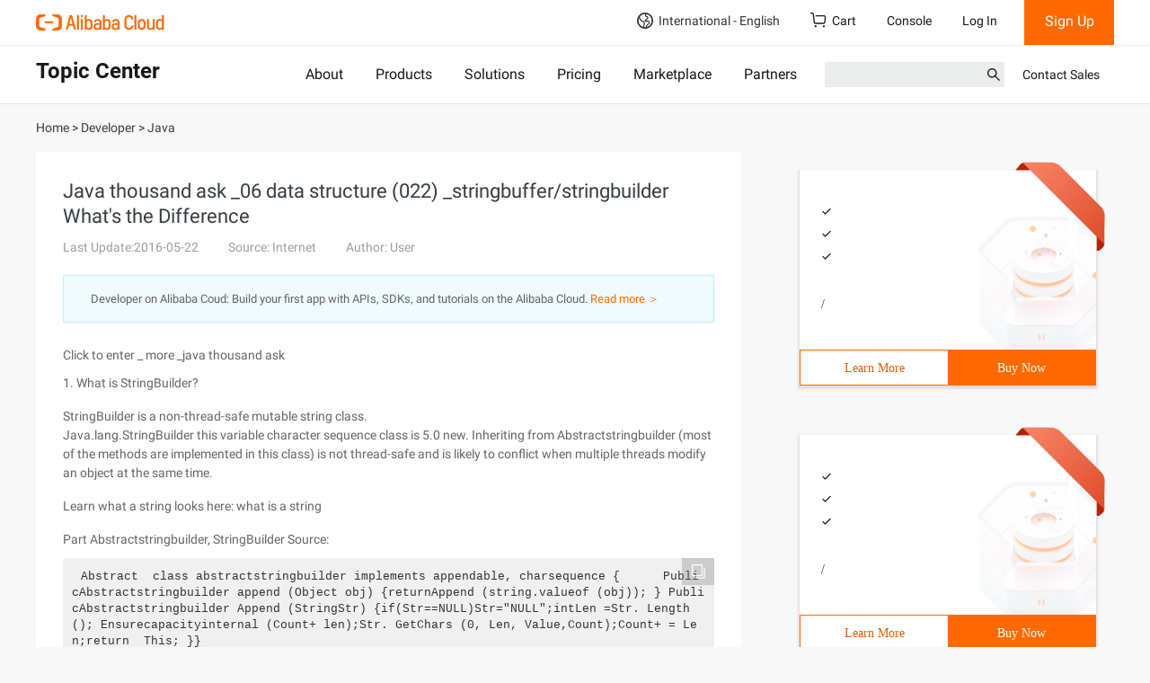

--- FILE ---
content_type: application/javascript;charset=UTF-8
request_url: https://myaccount.alibabacloud.com/account/ajax/IsLogin.jsonp?callback=jQuery22005606124994282604_1768969983655&_=1768969983656
body_size: 69
content:
jQuery22005606124994282604_1768969983655({"code":"ConsoleNeedLogin","message":"needLogin","requestId":"6302f462-68d6-4da5-b60c-294b70dd1bf7","successResponse":false} );

--- FILE ---
content_type: application/javascript
request_url: https://sg.mmstat.com/eg.js?t=1768969987232
body_size: -75
content:
window.goldlog=(window.goldlog||{});goldlog.Etag="AkX3IR5YxTACARJ2UzfnoTO7";goldlog.stag=1;

--- FILE ---
content_type: application/javascript;charset=UTF-8
request_url: https://myaccount.alibabacloud.com/account/ajax/IsLogin.jsonp?callback=jQuery22005606124994282604_1768969983651&_=1768969983652
body_size: 303
content:
jQuery22005606124994282604_1768969983651({"code":"ConsoleNeedLogin","message":"needLogin","requestId":"15442e37-f504-4c09-ad9b-b319a9cb554a","successResponse":false} );

--- FILE ---
content_type: application/javascript
request_url: https://sg.mmstat.com/eg.js?t=1768969984516
body_size: 82
content:
window.goldlog=(window.goldlog||{});goldlog.Etag="AkX3IWvbs1UCARJ2UzdTSV74";goldlog.stag=2;